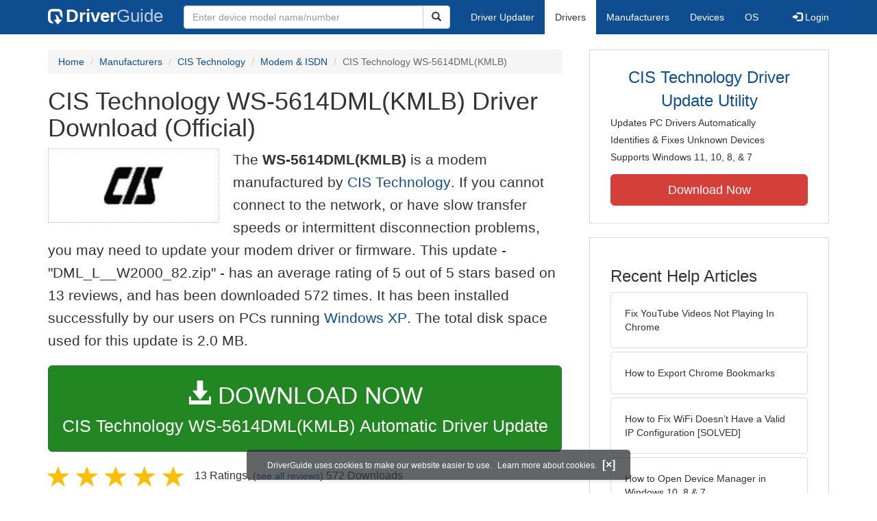

--- FILE ---
content_type: text/html
request_url: https://www.driverguide.com/driver/detail.php?driverid=210706
body_size: 8686
content:
<!DOCTYPE html>
<html lang="en">
  <head>
    <meta http-equiv="X-UA-Compatible" content="IE=edge">
    <meta name="viewport" content="width=device-width, initial-scale=1">      
    <meta http-equiv="Content-Type" content="text/html; charset=iso-8859-1">
    <meta name="google-site-verification" content="biZuilyZT3JqoBP9vSAU4PNrFbClS8m7_u-pzZUwe7s" />
    <meta name="msvalidate.01" content="AEC488A5B8F8AAAE087528264C1EB012" />
    <meta name="description" content="Official CIS Technology WS-5614DML(KMLB) Driver Download for Windows XP, 2000 - DML_L__W2000_82.zip (210706). Motorola SM56 AC-L Modem, WS-5614DMLG">
<meta name="keywords" content="WS-5614DML(KMLB), Motorola SM56 AC-L Modem, WS-5614DMLG">
    <title>CIS Technology WS-5614DML(KMLB) Driver - DML_L__W2000_82.zip (210706)</title>
    <link rel="dns-prefetch" href="//www.googletagmanager.com">
<link rel="preconnect" href="//www.googletagmanager.com" crossorigin >
<link rel="dns-prefetch" href="//www.googlesyndication.com">
<link rel="preconnect" href="//www.googlesyndication.com" crossorigin >
<link rel="stylesheet" href="https://www.driverguide.com/css/bootstrap/3.3.5/bootstrap.min.php"><script language="JavaScript" type="text/javascript"><!--
/**
 * Utility class to enable the efficient inline loading of images.
 *
 * Copyright 2012 iCentric Corporation, All Rights Reserved.
 **/
function icx_Images () {
    var self = this;

    /** Image groups, indexed by ID. **/
    var _groups = [];

    /**
     * Adds the given image to the list of images whose src attributes
     * may be reused.
     **/
    self.add = function (baseImage, imageId) {
        while (_groups.length <= imageId) _groups.push([false]);
        _groups[imageId][0] = baseImage.src;
        _updateDups(imageId);
    }

    /**
     * Adds the given image to the list of images which should have
     * their src attributes replaced with the value of src from the
     * image with the given ID.
     **/
    self.load = function (targetImage, imageId) {
        while (_groups.length <= imageId) _groups.push([false]);
        var group = _groups[imageId];
        if (targetImage.hasAttribute("data-icx-done")) return;
        group.push(targetImage);
        _updateDups(imageId);
    }

    //
    //  End of public methods
    //
    ///////////////////////////////////////////////////

    /////////////////////////////////
    //
    //  Begin private methods
    //
    
    /**
     * Updates the src attribute for images with the given ID which
     * haven't been updated yet.
     **/
    function _updateDups (imageId) {
        var group = _groups[imageId];
        if (group[0] === false) return;
        for (var i = 1; i < group.length; i++) {
            if (group[i].hasAttribute("data-icx-done")) continue;
            group[i].setAttribute("data-icx-done", "1");
            group[i].src = group[0]; // see note on hoisting and custom attribute in ContentReferences
        }
    }

}

if (typeof icx == "undefined") icx = {};
icx.images = new icx_Images();
function reportComment2 (commentId, YesNo) {
    var obj = "commentReportSection_" + commentId;
    if(document.getElementById){
        var element = document.getElementById(obj);
        element.innerHTML = '\x3cdiv class="ratingsFeedbackThanks"\x3eThanks for your feedback\x3c/div\x3e';
    }
    eval('document.form'+ commentId +'.reportImage_'+ commentId +'.src = \'https://members.driverguide.com/index.php?action=rprtcmnt\x26yesno='+ YesNo +'\x26id='+ commentId +'\'');
}
// --></script>
<link rel="search" type="application/opensearchdescription+xml" title="DriverGuide" href="https://members.driverguide.com/opensearch.php">
<link rel="canonical" href="https://www.driverguide.com/driver/detail.php?driverid=210706" /><meta property="og:url" content="https://www.driverguide.com/driver/detail.php?driverid=210706" /><style>
p a{font-weight:500}.ratingsOverallRating{float:left;width:227px;height:74px;background-image:url(../driver/images/reviews/ratingsBg.png);background-repeat:no-repeat;margin-top:5px;padding-left:6px;padding-top:6px}.thumbUp{background-image:url(../driver/images/reviews/thumbsUp.png);width:64px;height:62px;margin:0;float:left;text-align:center}.thumbDown{background-image:url(../driver/images/reviews/thumbsDown.png);width:64px;height:62px;margin:0;float:left;text-align:center}.thumbNA{background-image:url(../driver/images/reviews/thumbsNa.png);width:64px;height:62px;margin:0;float:left;text-align:center}.ratingsNumber{font-size:10px;line-height:14px}.ratingsBreakdown{float:left;padding-left:10px;width:150px}.ratingsStats{padding-top:10px;float:right;width:565px;font-family:Myriad,Arial,Helvetica,sans-serif;font-size:18px;color:#547282}.ratingsSpacer{height:30px}.headerBottomBorder{height:10px;border-bottom:1px solid #628799;margin-bottom:20px;margin-top:15px}.ratingsPercentage{font-size:24px}.ratingsUserRatingRight{padding-top:7px}.ratingsRateReview{height:20px;text-align:right;line-height:12px;padding-top:0;color:#222;vertical-align:middle}.ratingsFeedbackThanks{font-family:Myriad,Arial,Helvetica,sans-serif;font-size:12px;color:#060;text-align:right;font-weight:600}.ratingsUserRatingInnerLeft{float:left;background-image:url(../driver/images/reviews/quoteMarks.png);background-repeat:no-repeat;width:32px;height:32px}.ratingsUserRatingInnerRight{padding-top:20px;padding-left:6px;font-size:13px;color:#366;word-wrap:break-word;word-break:break-word;overflow-wrap:break-word}.ratingsStyle{font-size:12px;color:#222;padding:2px 0 2px 0}.ratingsTitle{font-size:14px;color:#369;font-weight:600}.ratingsTested{font-size:12px;color:#666;font-weight:600}.ratingsRateReview A:link{text-decoration:underline;color:#547282;font-size:11px}.ratingsRateReview A:visited{text-decoration:underline;color:#547282;font-size:11px}.ratingsRateReview A:active{text-decoration:none;font-size:11px}.ratingsRateReview A:hover{text-decoration:underline;color:#13138c;font-size:11px}.ratingsStatsHeader{font-size:16px;padding-top:4px}.ratingsSeeAllHeader{font-size:14px}.textbottom{vertical-align:text-bottom}
</style>
    
    <link rel="preload" href="/fonts/glyphicons-halflings-regular.woff2" as="font" type="font/woff2" crossorigin>
    <!-- Google tag (gtag.js) -->
<script async src="https://www.googletagmanager.com/gtag/js?id=G-KJM1G1PPGP"></script>
<script>
  window.dataLayer = window.dataLayer || [];
  function gtag(){dataLayer.push(arguments);}
  gtag('js', new Date());

  gtag('config', 'G-KJM1G1PPGP'  ,  {'content_group': 'detail'});
</script>


    
    <style type='text/css'>
.cookies-warning{position:fixed;bottom:10px;left:50%;-webkit-transform:translateX(-50%);transform:translateX(-50%);z-index:1000;background:rgba(46,50,52,.75);box-shadow:0 3px 4px 0 rgba(46,50,52,.1);border-radius:5px;color:#fff;font-size:12px;padding:10px 13px 10px 20px;display:inline-block;width:100%;max-width:560px;font-family:'Open Sans',Arial,sans-serif}.cookies-warning{text-align:center}.cookies-warning p{margin:0 0 10px}.cookies-warning a{color:#fff;opacity:1;padding-left:5px;text-decoration:none;display:inline-block}.cookies-warning .close{color:#fff;display:inline-block;padding-left:5px;font-size:1.3em;font-weight:600;top:2px;transition:.18s cubic-bezier(.55,0,.1,1);text-decoration:none;text-shadow:none;opacity:1;cursor:pointer}
</style>
    
  </head>
  <body onload="(function(){var visited=localStorage.getItem('visited');if(!visited){document.getElementById('cookieswarning').style.visibility = 'visible';localStorage.setItem('visited',!0);}})();">
    <nav class="navbar navbar-default" role="navigation">
  <div class="container">
    <div class="navbar-header">
      <button type="button" class="navbar-toggle" data-toggle="collapse" data-target="#DGnavbar" aria-label="Expand Menu">
        <span class="icon-bar"></span>
        <span class="icon-bar"></span>
        <span class="icon-bar"></span>
      </button>
      <a class="navbar-brand" href="https://www.driverguide.com/" title="Download and Update Drivers | DriverGuide"><div class="dg-icon"></div><strong>Driver</strong><span class="nav-logo-alt">Guide</span></a>
      <button type="button" class="navbar-toggle nav-icon-search" data-toggle="collapse" data-target="#DGnavbarSearch" aria-label="Show Search Box">
        <i class="glyphicon glyphicon-search"></i>
      </button>
    </div>

    <div class="collapse navbar-collapse navbar-left" id="DGnavbarSearch">
      <form class="navbar-form" role="search" action="https://members.driverguide.com/driver_search.php" method="GET" onsubmit="if (this.q.value != this.q.defaultValue && this.q.value != '') return true; alert('Please enter a model name/number'); return false;" >
          <input type="hidden" name="ref" value="h2">
          <div class="input-group">
              <input type="text" class="form-control" placeholder="Enter device model name/number" name="q" id="hq" onfocus="this.placeholder = ''">
              <div class="input-group-btn">
                  <button class="btn btn-default srch-btn-hdr" type="submit" aria-label="Search"><i class="glyphicon glyphicon-search"></i></button>
              </div>
          </div>
      </form>
    </div>

    <div class="collapse navbar-collapse" id="DGnavbar">
      <ul class="nav navbar-nav">
        <li ><a href="https://www.driverguide.com/update-drivers/">Driver Updater</a></li>
        <li class="active"><a href="https://www.driverguide.com/driver/index.html">Drivers</a></li>
        <li ><a href="https://www.driverguide.com/browse_manufacturers.php">Manufacturers</a></li>
        <li ><a href="https://www.driverguide.com/browse/index.html">Devices</a></li>
        <li ><a href="https://www.driverguide.com/os/index.html">OS</a></li>
      </ul>
      <ul class="nav navbar-nav navbar-right">
        <li>          <a href="https://members.driverguide.com/ums/index.php?action=l"><span class="glyphicon glyphicon-log-in"></span> Login</a></li>
      </ul>

    </div>
  </div>
</nav>

    <div class="container">
<!-- Schema.org BEGIN -->
<div itemscope itemtype="https://schema.org/SoftwareApplication">
<div class="row">
    <div class="col-md-8">
                <div class="row-top-buffer_10"></div>
        <ol class="breadcrumb">
          <li><a href="/" title="DriverGuide Home">Home</a></li>
          <li><a href="/browse_manufacturers.php" title="Driver Downloads by Manufacturer">Manufacturers</a></li>
<li><a href="/driver/company/CIS_Technology/index.html" title="CIS Technology Drivers">CIS Technology</a></li>
          <li><a href="/driver/company/CIS_Technology/Modem-ISDN/index.html" title="CIS Technology Modem &amp; ISDN Drivers">Modem &amp; ISDN</a></li>
          <li class="active">CIS Technology WS-5614DML(KMLB)</li>
        </ol>
        <meta itemprop="softwareVersion" content="CIS Technology WS-5614DML(KMLB) Driver Download (Official)"/>
        <meta itemprop="description" content="CIS Technology WS-5614DML(KMLB) Driver Download (Official)"/>
        <meta itemprop="url" content="https://www.driverguide.com/driver/detail.php?driverid=210706"/>
        <span itemprop="offers" itemscope itemtype="https://schema.org/Offer"><meta itemprop="price" content="0"/><meta itemprop="priceCurrency" content="USD"/></span>
        <meta itemprop="applicationCategory" content="Driver" />
        <meta itemprop="applicationSubCategory" content="" />

        <h1 itemprop="name">CIS Technology WS-5614DML(KMLB) Driver Download (Official)</h1><div class="col-md-4" style="border: 1px dotted #B9BEC2; padding:20px; margin-right:20px;">
<a href="https://www.driverguide.com/driver/company/CIS_Technology/index.html"><img loading="lazy" border="0" class="img-responsive center-block" alt="CIS Technology Drivers" title="CIS Technology Drivers" width="500" height="160" src="https://www.driverguide.com/images/company/icon/218.gif"></a>
</div>
<p class="lead">The <strong>WS-5614DML(KMLB)</strong> is a modem manufactured by <a href="https://www.driverguide.com/driver/company/CIS_Technology/index.html" title="CIS Technology Drivers">CIS Technology</a>. If you cannot connect to the network, or have slow transfer speeds or intermittent disconnection problems, you may need to update your modem driver or firmware. This update - &quot;DML_L__W2000_82.zip&quot; -  has an average rating of 5 out of 5 stars based on 13 reviews, and has been downloaded 572 times. It has been installed successfully by our users on PCs running <a href="https://members.driverguide.com/driver_search.php?os=6&ref=www_dlp&rm=1" title="Windows XP Driver Updates">Windows XP</a>. The total disk space used for this update is 2.0&nbsp;MB.</p><div class="row-top-buffer_20">
    <form method="POST"  action="https://www.driverguide.com/update-drivers/" target="_top">
        <input type="hidden" name="ref" value="dtA">
        <input type="hidden" name="p" value="odu">
        <input type="hidden" name="cid" value="218">
        <input type="hidden" name="kw" value="CIS Technology WS-5614DML(KMLB)">
        <button type="submit" class="btn btn-success btn-lg btn-block download-button-lg2"><div class="dlb"><i class="glyphicon glyphicon-download-alt"></i>&nbsp;DOWNLOAD NOW</div>CIS Technology WS-5614DML(KMLB) Automatic Driver Update</button>
    </form>
</div>        <div class="detail-head row-top-buffer_20">
            <div class="row" style="margin: 0px;">
    <div class="col-md-12 pull-left" style="padding-left:0px;">
        <span class="ratingsStatsHeader">
            <span class="star-rating" itemprop="aggregateRating" itemscope itemtype="http://schema.org/AggregateRating"><i class="glyphicon glyphicon-star rated"></i><i class="glyphicon glyphicon-star rated"></i><i class="glyphicon glyphicon-star rated"></i><i class="glyphicon glyphicon-star rated"></i><i class="glyphicon glyphicon-star rated"></i><meta itemprop="ratingValue" content="5" />
<meta itemprop="bestRating" content="5" />
<meta itemprop="worstRating" content="1" />
<meta itemprop="reviewCount" content="13" />
</span>
            13 Ratings, <span class="ratingsSeeAllHeader">(<a href="https://www.driverguide.com/driver/detail.php?driverid=210706&amp;action=ratings">see all reviews</a>)</span> 
            572 Downloads
        </span>
    </div>
</div>
        </div>            <div class="row-top-buffer_20">
                <div class="alert alert-success h4 " role="alert" style="margin-bottom:10px">
    <span class="glyphicon glyphicon-ok-sign" style="padding-right:5px; vertical-align:-1.6px;"></span>&nbsp;Official Source - Manufacturer Website
</div>
            </div><div class="row-top-buffer well" style="padding-bottom:80px;">
    <label for="q"><h2>Find All CIS Technology WS-5614DML(KMLB) Driver Updates</h2></label>
     <form action="https://members.driverguide.com/driver_search.php" method="POST" target="_top"  onsubmit="if (this.q.value != '') return true; alert('Please enter a model name/number'); return false;" >
         <input name="company" value="218" type="hidden">
         <input name="device" value="10" type="hidden">
         <input type="hidden" name="ref" value="detail">

         <div class="input-group input-group-lg">
            <input type="text" class="form-control" style="margin-top:10px;" value="CIS Technology WS-5614DML(KMLB)" name="q" id="q">
            <div class="input-group-btn">
                <button class="btn btn-default row-top-buffer_10" type="submit" aria-label="Search"><i class="glyphicon glyphicon-search"></i></button>
            </div>
        </div>
    </form>
</div>        

<h2>Supported Models</h2><p>WS-5614DML(KMLB)</p><p>Motorola SM56 AC-L Modem</p><p>WS-5614DMLG</p><h2>Manufacturers</h2><p><a href="/driver/company/CIS_Technology/index.html" title="CIS Technology Drivers Download">CIS Technology</a></p><p><a href="/driver/company/Motorola/index.html" title="Motorola Drivers Download">Motorola</a></p><h2>Supported Operating Systems</h2><p><span itemprop="operatingSystem">Windows XP, Windows 2000</span></p><h2>File Name</h2><p class="hidden-sm hidden-xs"><a href="javascript:void(validateNoCaptchaFilename())" title="CIS Technology WS-5614DML(KMLB) Driver Download" alt="CIS Technology WS-5614DML(KMLB) Driver Download">DML_L__W2000_82.zip</a> (2.0&nbsp;MB)</p><script type="text/javascript">
function validateNoCaptchaFilename()
{

               var redirUrl="https://www.driverguide.com/driver/detail.php?driverid=210706";
               redirUrl=redirUrl+"&auth=At82snaUidNtrCvtF7wFYmllar0f3%2BrewfY6ssl80AQWjL5zUznW9AyWZRB08btev4XtYPDmYDggtv1cdeZpv8EQR0wsW6luq6l%2B8Of8AuLNRdAgmTazy03DXPUXDn%2BG";
               redirUrl=redirUrl+"&frmist=1";

    window.location = redirUrl;
}
// -->
</script>
<h2>Additional Notes</h2><div style="overflow-wrap: break-word;"><p>V.90/V.92 Modem<p>
</p></div><h2>Uploaded By</h2><p>Jayakumar (DG Staff Member) on 24-Aug-2004 </p><h2>Ratings &amp; Reviews</h2>
<p>See all <a href="https://www.driverguide.com/driver/detail.php?driverid=210706&amp;action=ratings">CIS Technology WS-5614DML(KMLB) ratings and reviews</a></p><div class="row-top-buffer"></div>
    </div>
    <div class="col-md-4 hidden-xs hidden-sm sidebar">
            <div class="download row-top-buffer_10">
        <form action="https://www.driverguide.com/update-drivers/" method="POST" class="likelink" target="_top">
            <input type="hidden" name="ref" value="dtsb">
            <input type="hidden" name="cid" value="218">
            <input type="hidden" name="devid" value="10">
            <input type="hidden" name="kw" value="CIS Technology WS-5614DML(KMLB)">
            <input type="hidden" name="p" value="odu">
            <button>CIS Technology Driver Update Utility</button>
        </form>

        <ul>
            <li>Updates PC Drivers Automatically</li>
            <li>Identifies &amp; Fixes Unknown Devices</li>
            <li>Supports Windows 11, 10, 8, &amp; 7</li>
        </ul>

        <form action="https://www.driverguide.com/update-drivers/" method="POST" target="_top">
            <input type="hidden" name="ref" value="dtsb">
            <input type="hidden" name="cid" value="218">
            <input type="hidden" name="devid" value="10">
            <input type="hidden" name="kw" value="CIS Technology WS-5614DML(KMLB)">
            <input type="hidden" name="p" value="odu">
            <button type="submit" class="btn btn-danger btn-lg btn-block item-label">Download Now</button>
        </form>

    </div>
        <div class="download row-top-buffer_20">
    <h3>Recent Help Articles</h3>
    <ul class="list-group">
                <li><a href="https://www.driverguide.com/help/how-to-fix-youtube-videos-not-playing-in-chrome.html" class="list-group-item" title="Fix YouTube Videos Not Playing In Chrome">Fix YouTube Videos Not Playing In Chrome</a></li>        <li><a href="https://www.driverguide.com/help/how-to-export-chrome-bookmarks.html" class="list-group-item" title="How to Export Chrome Bookmarks">How to Export Chrome Bookmarks</a></li>        <li><a href="https://www.driverguide.com/help/fix-wifi-doesnt-have-a-valid-ip-configuration-on-windows-10-solved.html" class="list-group-item" title="How to Fix WiFi Doesn&#8217;t Have a Valid IP Configuration [SOLVED]">How to Fix WiFi Doesn&#8217;t Have a Valid IP Configuration [SOLVED]</a></li>        <li><a href="https://www.driverguide.com/help/how-to-open-device-manager-in-windows.html" class="list-group-item" title="How to Open Device Manager in Windows 10, 8 &amp; 7">How to Open Device Manager in Windows 10, 8 &amp; 7</a></li>        <li><a href="https://www.driverguide.com/help/how-to-fix-your-connection-is-not-private.html" class="list-group-item" title="Fix &quot;Your connection is not private&quot; Error in Chrome">Fix &quot;Your connection is not private&quot; Error in Chrome</a></li>        <li><a href="https://www.driverguide.com/help/fix-100-disk-usage-windows-10.html" class="list-group-item" title="How to Fix 100% Disk Usage in Windows 10 [SOLVED]">How to Fix 100% Disk Usage in Windows 10 [SOLVED]</a></li>
    </ul>
    <a class="pull-right" href="https://www.driverguide.com/help/index.html">more help acticles...</a>
</div>
        <div class="download row-top-buffer_20">
    <h3>More Popular Downloads</h3>
    <ul class="list-group">
                <li><a href="https://www.driverguide.com/utility/download/ccleaner.html" class="list-group-item" title="CCleaner Free Download">CCleaner</a></li>        <li><a href="https://www.driverguide.com/utility/download/advanced-systemcare.html" class="list-group-item" title="Advanced SystemCare Free Download">Advanced SystemCare</a></li>        <li><a href="https://www.driverguide.com/utility/download/driver-easy.html" class="list-group-item" title="Driver Easy Free Download">Driver Easy</a></li>        <li><a href="https://www.driverguide.com/utility/download/iobit-uninstaller.html" class="list-group-item" title="IObit Uninstaller Free Download">IObit Uninstaller</a></li>        <li><a href="https://www.driverguide.com/utility/download/outbyte-driver-updater.html" class="list-group-item" title="Outbyte Driver Updater Free Download">Outbyte Driver Updater</a></li>
    </ul>
</div>
    </div>
</div>
<div class="row">
    <div class="col-md-12">
        <h2>Related Driver Updates</h2>
<div class="table-responsive driver-table">
    <table class="table table-hover">
      <tbody><tr>
<td style="vertical-align:middle;"><a href="https://outebytech.com/kShyTcJ2?sub_id_3=itmC&amp;keyword=Automatic-Driver-Updater" rel="nofollow" title="CIS Technology WS-5614DML(KMLB) Driver Update Utility Download">CIS Technology WS-5614DML(KMLB) Driver Update Utility</a></td>
<td style="vertical-align:middle;"><a href="https://outebytech.com/kShyTcJ2?sub_id_3=itmC&amp;keyword=Automatic-Driver-Updater" rel="nofollow" title="CIS Technology WS-5614DML(KMLB) Driver Update Utility Download"><div class="star-rating" ><i class="glyphicon glyphicon-star rated"></i><i class="glyphicon glyphicon-star rated"></i><i class="glyphicon glyphicon-star rated"></i><i class="glyphicon glyphicon-star rated"></i><i class="glyphicon glyphicon-star rated"></i></div></a></td>
<td style="width:229px;"><a class="btn free-install-button-small btn-success" href="https://outebytech.com/kShyTcJ2?sub_id_3=itmC&keyword=Automatic-Driver-Updater" rel="nofollow" role="button" title="Install CIS Technology WS-5614DML(KMLB) Driver Update Utility Automatically" >Install the driver automatically</a></td><td style="width:102px;"></td></tr>
<tr>
<td style="vertical-align:middle;"><a href="/driver/detail.php?driverid=9601" title="CIS Technology 3314CM2 PCMCIA Modem Driver Download">CIS Technology 3314CM2 PCMCIA Modem Driver</a></td>
<td style="vertical-align:middle;"><a href="/driver/detail.php?driverid=9601" title="CIS Technology 3314CM2 PCMCIA Modem Driver Download"><div class="star-rating" ><i class="glyphicon glyphicon-star rated"></i><i class="glyphicon glyphicon-star rated"></i><i class="glyphicon glyphicon-star rated"></i><i class="glyphicon glyphicon-star rated"></i><i class="glyphicon glyphicon-star rated"></i></div></a></td>
<td style="width:229px;"><a class="btn free-install-button-small btn-success" href="https://outebytech.com/kShyTcJ2?sub_id_3=itmC&keyword=Automatic-Driver-Updater" rel="nofollow" role="button" title="Install CIS Technology 3314CM2 PCMCIA Modem Automatically" >Install the driver automatically</a></td><td style="width:102px;"><a class="btn free-info-button-small btn-default" title="CIS Technology 3314CM2 PCMCIA Modem Driver" href="/driver/detail.php?driverid=9601" >Download driver</a></td></tr>
<tr>
<td style="vertical-align:middle;"><a href="/driver/detail.php?driverid=34674" title="CIS Technology Motorola SM56 AC-L Modem Driver Download">CIS Technology Motorola SM56 AC-L Modem Driver</a></td>
<td style="vertical-align:middle;"><a href="/driver/detail.php?driverid=34674" title="CIS Technology Motorola SM56 AC-L Modem Driver Download"><div class="star-rating" ><i class="glyphicon glyphicon-star rated"></i><i class="glyphicon glyphicon-star rated"></i><i class="glyphicon glyphicon-star rated"></i><i class="glyphicon glyphicon-star rated"></i><i class="glyphicon glyphicon-star rated"></i></div></a></td>
<td style="width:229px;"><a class="btn free-install-button-small btn-success" href="https://outebytech.com/kShyTcJ2?sub_id_3=itmC&keyword=Automatic-Driver-Updater" rel="nofollow" role="button" title="Install CIS Technology Motorola SM56 AC-L Modem Automatically" >Install the driver automatically</a></td><td style="width:102px;"><a class="btn free-info-button-small btn-default" title="CIS Technology Motorola SM56 AC-L Modem Driver" href="/driver/detail.php?driverid=34674" >Download driver</a></td></tr>
<tr>
<td style="vertical-align:middle;"><a href="/driver/detail.php?driverid=68370" title="CIS Technology PnP Ethernet Adapter Driver Download">CIS Technology PnP Ethernet Adapter Driver</a></td>
<td style="vertical-align:middle;"><a href="/driver/detail.php?driverid=68370" title="CIS Technology PnP Ethernet Adapter Driver Download"><div class="star-rating" ><i class="glyphicon glyphicon-star rated"></i><i class="glyphicon glyphicon-star rated"></i><i class="glyphicon glyphicon-star rated"></i><i class="glyphicon glyphicon-star rated"></i><i class="glyphicon glyphicon-star rated"></i></div></a></td>
<td style="width:229px;"><a class="btn free-install-button-small btn-success" href="https://outebytech.com/kShyTcJ2?sub_id_3=itmC&keyword=Automatic-Driver-Updater" rel="nofollow" role="button" title="Install CIS Technology PnP Ethernet Adapter Automatically" >Install the driver automatically</a></td><td style="width:102px;"><a class="btn free-info-button-small btn-default" title="CIS Technology PnP Ethernet Adapter Driver" href="/driver/detail.php?driverid=68370" >Download driver</a></td></tr>
<tr>
<td style="vertical-align:middle;"><a href="/driver/detail.php?driverid=1466357" title="CIS Technology USB2.0 JPEG 300K Driver Download">CIS Technology USB2.0 JPEG 300K Driver</a></td>
<td style="vertical-align:middle;"><a href="/driver/detail.php?driverid=1466357" title="CIS Technology USB2.0 JPEG 300K Driver Download"><div class="star-rating" ><i class="glyphicon glyphicon-star rated"></i><i class="glyphicon glyphicon-star rated"></i><i class="glyphicon glyphicon-star rated"></i><i class="glyphicon glyphicon-star rated"></i><i class="glyphicon glyphicon-star rated"></i></div></a></td>
<td style="width:229px;"><a class="btn free-install-button-small btn-success" href="https://outebytech.com/kShyTcJ2?sub_id_3=itmC&keyword=Automatic-Driver-Updater" rel="nofollow" role="button" title="Install CIS Technology USB2.0 JPEG 300K Automatically" >Install the driver automatically</a></td><td style="width:102px;"><a class="btn free-info-button-small btn-default" title="CIS Technology USB2.0 JPEG 300K Driver" href="/driver/detail.php?driverid=1466357" >Download driver</a></td></tr>
</tbody></table></div>

    </div>
</div>
<div class="row row-top-buffer_20">
    <div class="col-md-12">
      <h2>How to Update WS-5614DML(KMLB) Device Drivers</h2>
      <h3>Step 1 - Download Your Driver</h3>
      <p>To get the WS-5614DML(KMLB) driver, click the green download button above.  After you complete your download, move on to <strong>Step 2</strong>.</p>
      <p>If the driver listed is not the right version or operating system, <a href="https://www.driverguide.com">search our driver archive</a> for the correct version.  Enter <strong>CIS Technology WS-5614DML(KMLB)</strong> into the search box above and then submit.  In the results, choose the best match for your PC and operating system.</p>
      <p class="well well-lg"><strong>Tech Tip:</strong> If you are having trouble deciding which is the right driver, try the <a href="/utility/CIS_Technology/Driver-Update-Utility.html">CIS Technology Driver Update Utility</a>.  It is a software utility which automatically finds and downloads the right driver.</p>
      

      <h3>Step 2 - Install Your Driver</h3>
      <p>To install your new driver on Windows:</p>

<ol>
  <li><p>Right-click the Start button.</p></li>
  <li><p>Click &quot;Device Manager&quot;</li>
  <li><p>Find your device in the list.</p></li>
  <li><p>Right-click the device and select &quot;Update driver&quot;</p></li>
  <li><p>Follow the steps on screen.</p></li>
</ol>

<p>Restart your computer when done.</p>

<p>This keeps your computer working at its best.</p>
      <p class="well well-lg"><strong>Tech Tip:</strong> Driver downloads and updates come in a variety of file formats with different file extensions.  For example, you may have downloaded an EXE, INF, ZIP, or SYS file.  Each file type has a slighty different installation procedure to follow.</p>
      <p class="row-top-buffer_20">For more help, visit our <a href="https://members.driverguide.com/support/">Driver Support Page</a> for step-by-step videos on how to install drivers for every file type.</p>
    </div>
</div>
<div class="row">
    <div class="col-md-12">
        <h2 class="row-top-buffer_20">Driver Contents File List</h2>
        <div class="pre-scrollable" style="overflow-y: scroll; max-height: 75vh">
            <p>The following files are found inside the driver download file.</p>
<div class="table-responsive">
  <table class="table table-hover table-condensed">
    <tr>
      <th>Name</th>
      <th>Size</th>
      <th>Date</th>
    </tr>
    <tbody>
        <tr>
    <td><a href="https://contents.driverguide.com/content.php?id=210706&path=sm56acl.inf">sm56acl.inf</a></td>
    <td>37.4&nbsp;KB</td>
    <td>11&nbsp;Jan&nbsp;2000</td>
  </tr>
  <tr>
    <td>comctl32.ocx</td>
    <td>579.9&nbsp;KB</td>
    <td>28&nbsp;Apr&nbsp;1999</td>
  </tr>
  <tr>
    <td>sm56dx5.dll</td>
    <td>114.7&nbsp;KB</td>
    <td>7&nbsp;Jan&nbsp;2000</td>
  </tr>
  <tr>
    <td>sm56dx3.dll</td>
    <td>102.4&nbsp;KB</td>
    <td>7&nbsp;Jan&nbsp;2000</td>
  </tr>
  <tr>
    <td>Revhist.doc</td>
    <td>11.3&nbsp;KB</td>
    <td>10&nbsp;Jan&nbsp;2000</td>
  </tr>
  <tr>
    <td>sm56nt5.cat</td>
    <td>38&nbsp;bytes</td>
    <td>17&nbsp;Mar&nbsp;1999</td>
  </tr>
  <tr>
    <td>uninst.exe</td>
    <td>44.0&nbsp;KB</td>
    <td>11&nbsp;Jan&nbsp;2000</td>
  </tr>
  <tr>
    <td>sm56.reg</td>
    <td>128.1&nbsp;KB</td>
    <td>28&nbsp;Sep&nbsp;1999</td>
  </tr>
  <tr>
    <td>SM56HLPR.EXE</td>
    <td>413.7&nbsp;KB</td>
    <td>7&nbsp;Jan&nbsp;2000</td>
  </tr>
  <tr>
    <td>sm56set.exe</td>
    <td>37.9&nbsp;KB</td>
    <td>13&nbsp;Jan&nbsp;2000</td>
  </tr>
  <tr>
    <td>sm56unst.exe</td>
    <td>44.0&nbsp;KB</td>
    <td>11&nbsp;Jan&nbsp;2000</td>
  </tr>
  <tr>
    <td>README.DOC</td>
    <td>35.2&nbsp;KB</td>
    <td>20&nbsp;Oct&nbsp;1999</td>
  </tr>
  <tr>
    <td>SM56ACL.sys</td>
    <td>777.2&nbsp;KB</td>
    <td>10&nbsp;Jan&nbsp;2000</td>
  </tr>

    </tbody>
  </table>
</div>
        </div>
    </div>
</div><div class="row row-top-buffer hidden-md hidden-lg">
  <div class="col-md-4 sidebar">
          <div class="download row-top-buffer_10">
        <form action="https://www.driverguide.com/update-drivers/" method="POST" class="likelink" target="_top">
            <input type="hidden" name="ref" value="dtsb">
            <input type="hidden" name="cid" value="218">
            <input type="hidden" name="devid" value="10">
            <input type="hidden" name="kw" value="CIS Technology WS-5614DML(KMLB)">
            <input type="hidden" name="p" value="odu">
            <button>CIS Technology Driver Update Utility</button>
        </form>

        <ul>
            <li>Updates PC Drivers Automatically</li>
            <li>Identifies &amp; Fixes Unknown Devices</li>
            <li>Supports Windows 11, 10, 8, &amp; 7</li>
        </ul>

        <form action="https://www.driverguide.com/update-drivers/" method="POST" target="_top">
            <input type="hidden" name="ref" value="dtsb">
            <input type="hidden" name="cid" value="218">
            <input type="hidden" name="devid" value="10">
            <input type="hidden" name="kw" value="CIS Technology WS-5614DML(KMLB)">
            <input type="hidden" name="p" value="odu">
            <button type="submit" class="btn btn-danger btn-lg btn-block item-label">Download Now</button>
        </form>

    </div>
      <div class="download row-top-buffer_20">
    <h3>Recent Help Articles</h3>
    <ul class="list-group">
                <li><a href="https://www.driverguide.com/help/how-to-fix-youtube-videos-not-playing-in-chrome.html" class="list-group-item" title="Fix YouTube Videos Not Playing In Chrome">Fix YouTube Videos Not Playing In Chrome</a></li>        <li><a href="https://www.driverguide.com/help/how-to-export-chrome-bookmarks.html" class="list-group-item" title="How to Export Chrome Bookmarks">How to Export Chrome Bookmarks</a></li>        <li><a href="https://www.driverguide.com/help/fix-wifi-doesnt-have-a-valid-ip-configuration-on-windows-10-solved.html" class="list-group-item" title="How to Fix WiFi Doesn&#8217;t Have a Valid IP Configuration [SOLVED]">How to Fix WiFi Doesn&#8217;t Have a Valid IP Configuration [SOLVED]</a></li>        <li><a href="https://www.driverguide.com/help/how-to-open-device-manager-in-windows.html" class="list-group-item" title="How to Open Device Manager in Windows 10, 8 &amp; 7">How to Open Device Manager in Windows 10, 8 &amp; 7</a></li>        <li><a href="https://www.driverguide.com/help/how-to-fix-your-connection-is-not-private.html" class="list-group-item" title="Fix &quot;Your connection is not private&quot; Error in Chrome">Fix &quot;Your connection is not private&quot; Error in Chrome</a></li>        <li><a href="https://www.driverguide.com/help/fix-100-disk-usage-windows-10.html" class="list-group-item" title="How to Fix 100% Disk Usage in Windows 10 [SOLVED]">How to Fix 100% Disk Usage in Windows 10 [SOLVED]</a></li>
    </ul>
    <a class="pull-right" href="https://www.driverguide.com/help/index.html">more help acticles...</a>
</div>
      <div class="download row-top-buffer_20">
    <h3>More Popular Downloads</h3>
    <ul class="list-group">
                <li><a href="https://www.driverguide.com/utility/download/ccleaner.html" class="list-group-item" title="CCleaner Free Download">CCleaner</a></li>        <li><a href="https://www.driverguide.com/utility/download/advanced-systemcare.html" class="list-group-item" title="Advanced SystemCare Free Download">Advanced SystemCare</a></li>        <li><a href="https://www.driverguide.com/utility/download/driver-easy.html" class="list-group-item" title="Driver Easy Free Download">Driver Easy</a></li>        <li><a href="https://www.driverguide.com/utility/download/iobit-uninstaller.html" class="list-group-item" title="IObit Uninstaller Free Download">IObit Uninstaller</a></li>        <li><a href="https://www.driverguide.com/utility/download/outbyte-driver-updater.html" class="list-group-item" title="Outbyte Driver Updater Free Download">Outbyte Driver Updater</a></li>
    </ul>
</div>
  </div>
</div> <!-- Schema.org END -->
</div>
</div>
    
    
    <div class="container">
  <div class="row row-top-buffer_20">
      <div class="col-md-12 text-center">
          This website is not affiliated with CIS Technology. All company names/logos are properties of their owners.
     </div>
  </div>
</div>
    <!-- footer -->
<div class="container footer">
    <div class = "row">
        <div class = "col-md-4">
            <ul type="none" class="footerul">
            <li class="li-header">Upload Driver</li>
            <li><a href="https://members.driverguide.com/ums/index.php?action=l">Log in to upload</a></li>
            <li class="li-header">Account</li>
            <li><a href="https://members.driverguide.com/my/">My DG</a> | <a href="https://members.driverguide.com/ums/index.php?action=l">Log in to Unsubscribe</a></li>
            </ul>
        </div>
        <div class = "col-md-4">
            <ul type="none" class="footerul">
            <li class="li-header">Site</li>
            <li><a href="https://members.driverguide.com/support/">Support</a></li>
            <li><a href="https://www.driverguide.com/support/how-to-update-drivers.html">How To Update Drivers</a></li>
            <li><a href="https://www.driverguide.com/faq.html">FAQ</a></li>
            </ul>
        </div>
        <div class = "col-md-4">
            <ul type="none" class="footerul">
            <li class="li-header">About Us</li>
            <li><a href="https://www.driverguide.com/about.html">Overview</a></li>
            <li><a href="https://members.driverguide.com/index.php?action=feedback">Contact Us</a></li>
            <li><a href="https://www.driverguide.com/testimonials.html">Testimonials</a></li>
            </ul>
        </div>
    </div>
</div>

<div class="container copyright">
    <div class = "row">
        <div class = "col-md-8 pull-left">
             Copyright &#169; 1996 - 2026 DriverGuide is an iCentric Corporation Company. &nbsp;&nbsp;&nbsp;All rights reserved.
        </div>
        <div class = "col-md-4 pull-right text-right">
            <a href="https://www.driverguide.com/privacy.html">Privacy Policy</a>
        </div>
    </div>
</div>
    <div class="container server-status">
    <div class = "row">
        <div class = "col-xs-12">
        server: web3, load: 1.99
        </div>
    </div>
</div>    
    
    
    <script type="text/javascript">
  document.addEventListener("DOMContentLoaded", () => {
    // for collapsing / expanding hamburger menu
    const hamburger=document.querySelectorAll('[data-target="#DGnavbar"]')[0];
      hamburger.addEventListener('click', function(event) {
          const menuExpanded=document.querySelectorAll('#DGnavbar')[0];
            menuExpanded.classList.toggle("collapse");
      })
    // for collapsing / expanding Search box
    const searchButton=document.querySelectorAll('[data-target="#DGnavbarSearch"]')[0];
      searchButton.addEventListener('click', function(event) {
          const searchBox=document.querySelectorAll('#DGnavbarSearch')[0];
            searchBox.classList.toggle("collapse");
      })
    // for collapsing / expanding mobile menu items
    const submenus = document.querySelectorAll(`.dropdown-toggle`);
    for (const submenu of submenus) {
        submenu.addEventListener('click', () => {
            submenu.parentNode.classList.toggle('open');
        }, false);
    }
  });
</script>
    
    <p class="cookies-warning" id="cookieswarning" style="visibility:hidden;">
DriverGuide uses cookies to make our website easier to use. <a href="https://www.driverguide.com/privacy.html">Learn more about cookies.</a>
<span class="close" id="close" onclick="document.getElementById('cookieswarning').style.display='none'">[&times;]</span>
</p>
  </body>
</html>